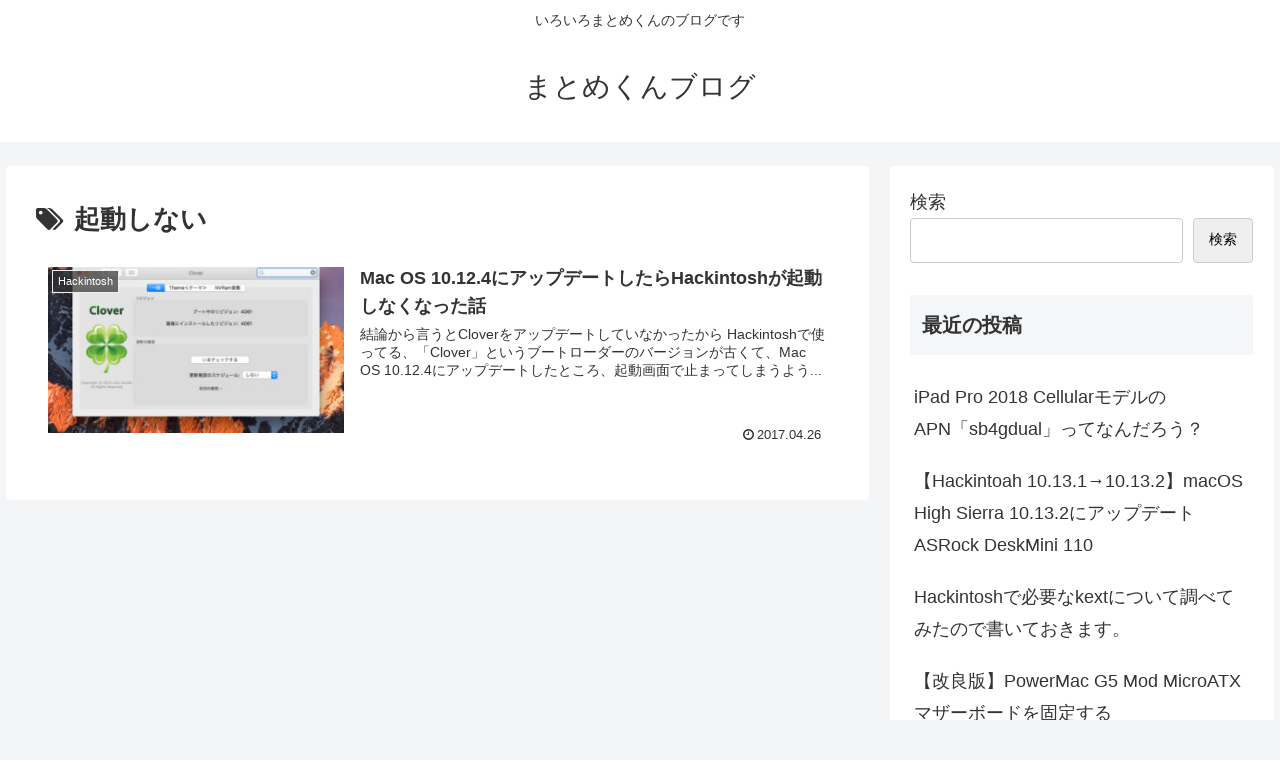

--- FILE ---
content_type: text/html; charset=utf-8
request_url: https://www.google.com/recaptcha/api2/aframe
body_size: 267
content:
<!DOCTYPE HTML><html><head><meta http-equiv="content-type" content="text/html; charset=UTF-8"></head><body><script nonce="L-aw49VA2qw28ufjE8JINA">/** Anti-fraud and anti-abuse applications only. See google.com/recaptcha */ try{var clients={'sodar':'https://pagead2.googlesyndication.com/pagead/sodar?'};window.addEventListener("message",function(a){try{if(a.source===window.parent){var b=JSON.parse(a.data);var c=clients[b['id']];if(c){var d=document.createElement('img');d.src=c+b['params']+'&rc='+(localStorage.getItem("rc::a")?sessionStorage.getItem("rc::b"):"");window.document.body.appendChild(d);sessionStorage.setItem("rc::e",parseInt(sessionStorage.getItem("rc::e")||0)+1);localStorage.setItem("rc::h",'1762298222066');}}}catch(b){}});window.parent.postMessage("_grecaptcha_ready", "*");}catch(b){}</script></body></html>